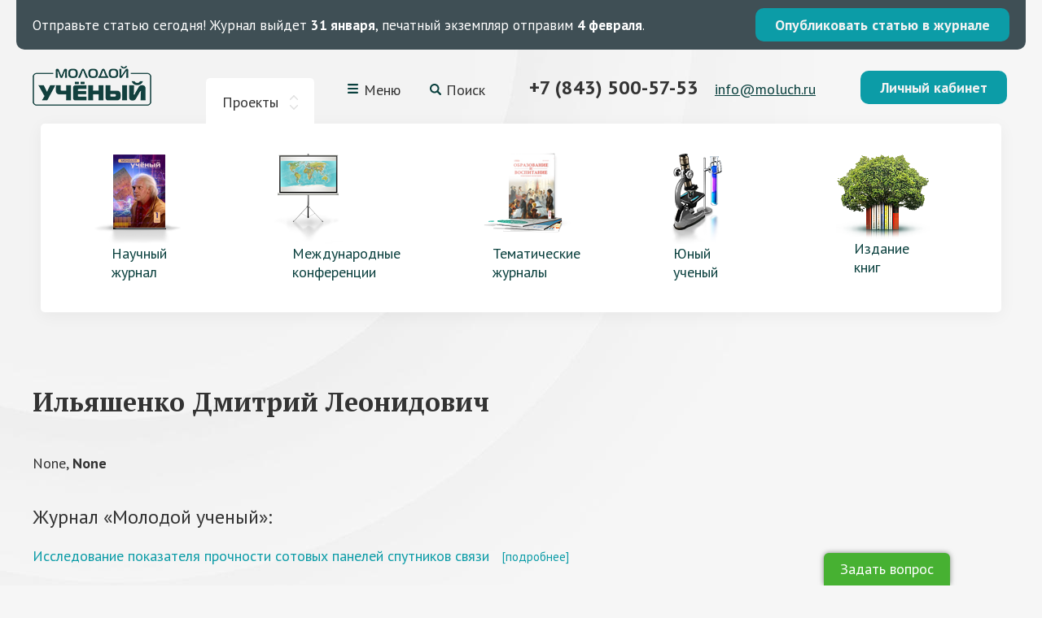

--- FILE ---
content_type: text/html; charset=utf-8
request_url: https://www.google.com/recaptcha/api2/anchor?ar=1&k=6LeAciEUAAAAAKhmNJ6KXCxetkXEoZyQxZKVlWoK&co=aHR0cHM6Ly9tb2x1Y2gucnU6NDQz&hl=en&v=PoyoqOPhxBO7pBk68S4YbpHZ&size=normal&anchor-ms=20000&execute-ms=30000&cb=ifrkakwvb4ke
body_size: 49516
content:
<!DOCTYPE HTML><html dir="ltr" lang="en"><head><meta http-equiv="Content-Type" content="text/html; charset=UTF-8">
<meta http-equiv="X-UA-Compatible" content="IE=edge">
<title>reCAPTCHA</title>
<style type="text/css">
/* cyrillic-ext */
@font-face {
  font-family: 'Roboto';
  font-style: normal;
  font-weight: 400;
  font-stretch: 100%;
  src: url(//fonts.gstatic.com/s/roboto/v48/KFO7CnqEu92Fr1ME7kSn66aGLdTylUAMa3GUBHMdazTgWw.woff2) format('woff2');
  unicode-range: U+0460-052F, U+1C80-1C8A, U+20B4, U+2DE0-2DFF, U+A640-A69F, U+FE2E-FE2F;
}
/* cyrillic */
@font-face {
  font-family: 'Roboto';
  font-style: normal;
  font-weight: 400;
  font-stretch: 100%;
  src: url(//fonts.gstatic.com/s/roboto/v48/KFO7CnqEu92Fr1ME7kSn66aGLdTylUAMa3iUBHMdazTgWw.woff2) format('woff2');
  unicode-range: U+0301, U+0400-045F, U+0490-0491, U+04B0-04B1, U+2116;
}
/* greek-ext */
@font-face {
  font-family: 'Roboto';
  font-style: normal;
  font-weight: 400;
  font-stretch: 100%;
  src: url(//fonts.gstatic.com/s/roboto/v48/KFO7CnqEu92Fr1ME7kSn66aGLdTylUAMa3CUBHMdazTgWw.woff2) format('woff2');
  unicode-range: U+1F00-1FFF;
}
/* greek */
@font-face {
  font-family: 'Roboto';
  font-style: normal;
  font-weight: 400;
  font-stretch: 100%;
  src: url(//fonts.gstatic.com/s/roboto/v48/KFO7CnqEu92Fr1ME7kSn66aGLdTylUAMa3-UBHMdazTgWw.woff2) format('woff2');
  unicode-range: U+0370-0377, U+037A-037F, U+0384-038A, U+038C, U+038E-03A1, U+03A3-03FF;
}
/* math */
@font-face {
  font-family: 'Roboto';
  font-style: normal;
  font-weight: 400;
  font-stretch: 100%;
  src: url(//fonts.gstatic.com/s/roboto/v48/KFO7CnqEu92Fr1ME7kSn66aGLdTylUAMawCUBHMdazTgWw.woff2) format('woff2');
  unicode-range: U+0302-0303, U+0305, U+0307-0308, U+0310, U+0312, U+0315, U+031A, U+0326-0327, U+032C, U+032F-0330, U+0332-0333, U+0338, U+033A, U+0346, U+034D, U+0391-03A1, U+03A3-03A9, U+03B1-03C9, U+03D1, U+03D5-03D6, U+03F0-03F1, U+03F4-03F5, U+2016-2017, U+2034-2038, U+203C, U+2040, U+2043, U+2047, U+2050, U+2057, U+205F, U+2070-2071, U+2074-208E, U+2090-209C, U+20D0-20DC, U+20E1, U+20E5-20EF, U+2100-2112, U+2114-2115, U+2117-2121, U+2123-214F, U+2190, U+2192, U+2194-21AE, U+21B0-21E5, U+21F1-21F2, U+21F4-2211, U+2213-2214, U+2216-22FF, U+2308-230B, U+2310, U+2319, U+231C-2321, U+2336-237A, U+237C, U+2395, U+239B-23B7, U+23D0, U+23DC-23E1, U+2474-2475, U+25AF, U+25B3, U+25B7, U+25BD, U+25C1, U+25CA, U+25CC, U+25FB, U+266D-266F, U+27C0-27FF, U+2900-2AFF, U+2B0E-2B11, U+2B30-2B4C, U+2BFE, U+3030, U+FF5B, U+FF5D, U+1D400-1D7FF, U+1EE00-1EEFF;
}
/* symbols */
@font-face {
  font-family: 'Roboto';
  font-style: normal;
  font-weight: 400;
  font-stretch: 100%;
  src: url(//fonts.gstatic.com/s/roboto/v48/KFO7CnqEu92Fr1ME7kSn66aGLdTylUAMaxKUBHMdazTgWw.woff2) format('woff2');
  unicode-range: U+0001-000C, U+000E-001F, U+007F-009F, U+20DD-20E0, U+20E2-20E4, U+2150-218F, U+2190, U+2192, U+2194-2199, U+21AF, U+21E6-21F0, U+21F3, U+2218-2219, U+2299, U+22C4-22C6, U+2300-243F, U+2440-244A, U+2460-24FF, U+25A0-27BF, U+2800-28FF, U+2921-2922, U+2981, U+29BF, U+29EB, U+2B00-2BFF, U+4DC0-4DFF, U+FFF9-FFFB, U+10140-1018E, U+10190-1019C, U+101A0, U+101D0-101FD, U+102E0-102FB, U+10E60-10E7E, U+1D2C0-1D2D3, U+1D2E0-1D37F, U+1F000-1F0FF, U+1F100-1F1AD, U+1F1E6-1F1FF, U+1F30D-1F30F, U+1F315, U+1F31C, U+1F31E, U+1F320-1F32C, U+1F336, U+1F378, U+1F37D, U+1F382, U+1F393-1F39F, U+1F3A7-1F3A8, U+1F3AC-1F3AF, U+1F3C2, U+1F3C4-1F3C6, U+1F3CA-1F3CE, U+1F3D4-1F3E0, U+1F3ED, U+1F3F1-1F3F3, U+1F3F5-1F3F7, U+1F408, U+1F415, U+1F41F, U+1F426, U+1F43F, U+1F441-1F442, U+1F444, U+1F446-1F449, U+1F44C-1F44E, U+1F453, U+1F46A, U+1F47D, U+1F4A3, U+1F4B0, U+1F4B3, U+1F4B9, U+1F4BB, U+1F4BF, U+1F4C8-1F4CB, U+1F4D6, U+1F4DA, U+1F4DF, U+1F4E3-1F4E6, U+1F4EA-1F4ED, U+1F4F7, U+1F4F9-1F4FB, U+1F4FD-1F4FE, U+1F503, U+1F507-1F50B, U+1F50D, U+1F512-1F513, U+1F53E-1F54A, U+1F54F-1F5FA, U+1F610, U+1F650-1F67F, U+1F687, U+1F68D, U+1F691, U+1F694, U+1F698, U+1F6AD, U+1F6B2, U+1F6B9-1F6BA, U+1F6BC, U+1F6C6-1F6CF, U+1F6D3-1F6D7, U+1F6E0-1F6EA, U+1F6F0-1F6F3, U+1F6F7-1F6FC, U+1F700-1F7FF, U+1F800-1F80B, U+1F810-1F847, U+1F850-1F859, U+1F860-1F887, U+1F890-1F8AD, U+1F8B0-1F8BB, U+1F8C0-1F8C1, U+1F900-1F90B, U+1F93B, U+1F946, U+1F984, U+1F996, U+1F9E9, U+1FA00-1FA6F, U+1FA70-1FA7C, U+1FA80-1FA89, U+1FA8F-1FAC6, U+1FACE-1FADC, U+1FADF-1FAE9, U+1FAF0-1FAF8, U+1FB00-1FBFF;
}
/* vietnamese */
@font-face {
  font-family: 'Roboto';
  font-style: normal;
  font-weight: 400;
  font-stretch: 100%;
  src: url(//fonts.gstatic.com/s/roboto/v48/KFO7CnqEu92Fr1ME7kSn66aGLdTylUAMa3OUBHMdazTgWw.woff2) format('woff2');
  unicode-range: U+0102-0103, U+0110-0111, U+0128-0129, U+0168-0169, U+01A0-01A1, U+01AF-01B0, U+0300-0301, U+0303-0304, U+0308-0309, U+0323, U+0329, U+1EA0-1EF9, U+20AB;
}
/* latin-ext */
@font-face {
  font-family: 'Roboto';
  font-style: normal;
  font-weight: 400;
  font-stretch: 100%;
  src: url(//fonts.gstatic.com/s/roboto/v48/KFO7CnqEu92Fr1ME7kSn66aGLdTylUAMa3KUBHMdazTgWw.woff2) format('woff2');
  unicode-range: U+0100-02BA, U+02BD-02C5, U+02C7-02CC, U+02CE-02D7, U+02DD-02FF, U+0304, U+0308, U+0329, U+1D00-1DBF, U+1E00-1E9F, U+1EF2-1EFF, U+2020, U+20A0-20AB, U+20AD-20C0, U+2113, U+2C60-2C7F, U+A720-A7FF;
}
/* latin */
@font-face {
  font-family: 'Roboto';
  font-style: normal;
  font-weight: 400;
  font-stretch: 100%;
  src: url(//fonts.gstatic.com/s/roboto/v48/KFO7CnqEu92Fr1ME7kSn66aGLdTylUAMa3yUBHMdazQ.woff2) format('woff2');
  unicode-range: U+0000-00FF, U+0131, U+0152-0153, U+02BB-02BC, U+02C6, U+02DA, U+02DC, U+0304, U+0308, U+0329, U+2000-206F, U+20AC, U+2122, U+2191, U+2193, U+2212, U+2215, U+FEFF, U+FFFD;
}
/* cyrillic-ext */
@font-face {
  font-family: 'Roboto';
  font-style: normal;
  font-weight: 500;
  font-stretch: 100%;
  src: url(//fonts.gstatic.com/s/roboto/v48/KFO7CnqEu92Fr1ME7kSn66aGLdTylUAMa3GUBHMdazTgWw.woff2) format('woff2');
  unicode-range: U+0460-052F, U+1C80-1C8A, U+20B4, U+2DE0-2DFF, U+A640-A69F, U+FE2E-FE2F;
}
/* cyrillic */
@font-face {
  font-family: 'Roboto';
  font-style: normal;
  font-weight: 500;
  font-stretch: 100%;
  src: url(//fonts.gstatic.com/s/roboto/v48/KFO7CnqEu92Fr1ME7kSn66aGLdTylUAMa3iUBHMdazTgWw.woff2) format('woff2');
  unicode-range: U+0301, U+0400-045F, U+0490-0491, U+04B0-04B1, U+2116;
}
/* greek-ext */
@font-face {
  font-family: 'Roboto';
  font-style: normal;
  font-weight: 500;
  font-stretch: 100%;
  src: url(//fonts.gstatic.com/s/roboto/v48/KFO7CnqEu92Fr1ME7kSn66aGLdTylUAMa3CUBHMdazTgWw.woff2) format('woff2');
  unicode-range: U+1F00-1FFF;
}
/* greek */
@font-face {
  font-family: 'Roboto';
  font-style: normal;
  font-weight: 500;
  font-stretch: 100%;
  src: url(//fonts.gstatic.com/s/roboto/v48/KFO7CnqEu92Fr1ME7kSn66aGLdTylUAMa3-UBHMdazTgWw.woff2) format('woff2');
  unicode-range: U+0370-0377, U+037A-037F, U+0384-038A, U+038C, U+038E-03A1, U+03A3-03FF;
}
/* math */
@font-face {
  font-family: 'Roboto';
  font-style: normal;
  font-weight: 500;
  font-stretch: 100%;
  src: url(//fonts.gstatic.com/s/roboto/v48/KFO7CnqEu92Fr1ME7kSn66aGLdTylUAMawCUBHMdazTgWw.woff2) format('woff2');
  unicode-range: U+0302-0303, U+0305, U+0307-0308, U+0310, U+0312, U+0315, U+031A, U+0326-0327, U+032C, U+032F-0330, U+0332-0333, U+0338, U+033A, U+0346, U+034D, U+0391-03A1, U+03A3-03A9, U+03B1-03C9, U+03D1, U+03D5-03D6, U+03F0-03F1, U+03F4-03F5, U+2016-2017, U+2034-2038, U+203C, U+2040, U+2043, U+2047, U+2050, U+2057, U+205F, U+2070-2071, U+2074-208E, U+2090-209C, U+20D0-20DC, U+20E1, U+20E5-20EF, U+2100-2112, U+2114-2115, U+2117-2121, U+2123-214F, U+2190, U+2192, U+2194-21AE, U+21B0-21E5, U+21F1-21F2, U+21F4-2211, U+2213-2214, U+2216-22FF, U+2308-230B, U+2310, U+2319, U+231C-2321, U+2336-237A, U+237C, U+2395, U+239B-23B7, U+23D0, U+23DC-23E1, U+2474-2475, U+25AF, U+25B3, U+25B7, U+25BD, U+25C1, U+25CA, U+25CC, U+25FB, U+266D-266F, U+27C0-27FF, U+2900-2AFF, U+2B0E-2B11, U+2B30-2B4C, U+2BFE, U+3030, U+FF5B, U+FF5D, U+1D400-1D7FF, U+1EE00-1EEFF;
}
/* symbols */
@font-face {
  font-family: 'Roboto';
  font-style: normal;
  font-weight: 500;
  font-stretch: 100%;
  src: url(//fonts.gstatic.com/s/roboto/v48/KFO7CnqEu92Fr1ME7kSn66aGLdTylUAMaxKUBHMdazTgWw.woff2) format('woff2');
  unicode-range: U+0001-000C, U+000E-001F, U+007F-009F, U+20DD-20E0, U+20E2-20E4, U+2150-218F, U+2190, U+2192, U+2194-2199, U+21AF, U+21E6-21F0, U+21F3, U+2218-2219, U+2299, U+22C4-22C6, U+2300-243F, U+2440-244A, U+2460-24FF, U+25A0-27BF, U+2800-28FF, U+2921-2922, U+2981, U+29BF, U+29EB, U+2B00-2BFF, U+4DC0-4DFF, U+FFF9-FFFB, U+10140-1018E, U+10190-1019C, U+101A0, U+101D0-101FD, U+102E0-102FB, U+10E60-10E7E, U+1D2C0-1D2D3, U+1D2E0-1D37F, U+1F000-1F0FF, U+1F100-1F1AD, U+1F1E6-1F1FF, U+1F30D-1F30F, U+1F315, U+1F31C, U+1F31E, U+1F320-1F32C, U+1F336, U+1F378, U+1F37D, U+1F382, U+1F393-1F39F, U+1F3A7-1F3A8, U+1F3AC-1F3AF, U+1F3C2, U+1F3C4-1F3C6, U+1F3CA-1F3CE, U+1F3D4-1F3E0, U+1F3ED, U+1F3F1-1F3F3, U+1F3F5-1F3F7, U+1F408, U+1F415, U+1F41F, U+1F426, U+1F43F, U+1F441-1F442, U+1F444, U+1F446-1F449, U+1F44C-1F44E, U+1F453, U+1F46A, U+1F47D, U+1F4A3, U+1F4B0, U+1F4B3, U+1F4B9, U+1F4BB, U+1F4BF, U+1F4C8-1F4CB, U+1F4D6, U+1F4DA, U+1F4DF, U+1F4E3-1F4E6, U+1F4EA-1F4ED, U+1F4F7, U+1F4F9-1F4FB, U+1F4FD-1F4FE, U+1F503, U+1F507-1F50B, U+1F50D, U+1F512-1F513, U+1F53E-1F54A, U+1F54F-1F5FA, U+1F610, U+1F650-1F67F, U+1F687, U+1F68D, U+1F691, U+1F694, U+1F698, U+1F6AD, U+1F6B2, U+1F6B9-1F6BA, U+1F6BC, U+1F6C6-1F6CF, U+1F6D3-1F6D7, U+1F6E0-1F6EA, U+1F6F0-1F6F3, U+1F6F7-1F6FC, U+1F700-1F7FF, U+1F800-1F80B, U+1F810-1F847, U+1F850-1F859, U+1F860-1F887, U+1F890-1F8AD, U+1F8B0-1F8BB, U+1F8C0-1F8C1, U+1F900-1F90B, U+1F93B, U+1F946, U+1F984, U+1F996, U+1F9E9, U+1FA00-1FA6F, U+1FA70-1FA7C, U+1FA80-1FA89, U+1FA8F-1FAC6, U+1FACE-1FADC, U+1FADF-1FAE9, U+1FAF0-1FAF8, U+1FB00-1FBFF;
}
/* vietnamese */
@font-face {
  font-family: 'Roboto';
  font-style: normal;
  font-weight: 500;
  font-stretch: 100%;
  src: url(//fonts.gstatic.com/s/roboto/v48/KFO7CnqEu92Fr1ME7kSn66aGLdTylUAMa3OUBHMdazTgWw.woff2) format('woff2');
  unicode-range: U+0102-0103, U+0110-0111, U+0128-0129, U+0168-0169, U+01A0-01A1, U+01AF-01B0, U+0300-0301, U+0303-0304, U+0308-0309, U+0323, U+0329, U+1EA0-1EF9, U+20AB;
}
/* latin-ext */
@font-face {
  font-family: 'Roboto';
  font-style: normal;
  font-weight: 500;
  font-stretch: 100%;
  src: url(//fonts.gstatic.com/s/roboto/v48/KFO7CnqEu92Fr1ME7kSn66aGLdTylUAMa3KUBHMdazTgWw.woff2) format('woff2');
  unicode-range: U+0100-02BA, U+02BD-02C5, U+02C7-02CC, U+02CE-02D7, U+02DD-02FF, U+0304, U+0308, U+0329, U+1D00-1DBF, U+1E00-1E9F, U+1EF2-1EFF, U+2020, U+20A0-20AB, U+20AD-20C0, U+2113, U+2C60-2C7F, U+A720-A7FF;
}
/* latin */
@font-face {
  font-family: 'Roboto';
  font-style: normal;
  font-weight: 500;
  font-stretch: 100%;
  src: url(//fonts.gstatic.com/s/roboto/v48/KFO7CnqEu92Fr1ME7kSn66aGLdTylUAMa3yUBHMdazQ.woff2) format('woff2');
  unicode-range: U+0000-00FF, U+0131, U+0152-0153, U+02BB-02BC, U+02C6, U+02DA, U+02DC, U+0304, U+0308, U+0329, U+2000-206F, U+20AC, U+2122, U+2191, U+2193, U+2212, U+2215, U+FEFF, U+FFFD;
}
/* cyrillic-ext */
@font-face {
  font-family: 'Roboto';
  font-style: normal;
  font-weight: 900;
  font-stretch: 100%;
  src: url(//fonts.gstatic.com/s/roboto/v48/KFO7CnqEu92Fr1ME7kSn66aGLdTylUAMa3GUBHMdazTgWw.woff2) format('woff2');
  unicode-range: U+0460-052F, U+1C80-1C8A, U+20B4, U+2DE0-2DFF, U+A640-A69F, U+FE2E-FE2F;
}
/* cyrillic */
@font-face {
  font-family: 'Roboto';
  font-style: normal;
  font-weight: 900;
  font-stretch: 100%;
  src: url(//fonts.gstatic.com/s/roboto/v48/KFO7CnqEu92Fr1ME7kSn66aGLdTylUAMa3iUBHMdazTgWw.woff2) format('woff2');
  unicode-range: U+0301, U+0400-045F, U+0490-0491, U+04B0-04B1, U+2116;
}
/* greek-ext */
@font-face {
  font-family: 'Roboto';
  font-style: normal;
  font-weight: 900;
  font-stretch: 100%;
  src: url(//fonts.gstatic.com/s/roboto/v48/KFO7CnqEu92Fr1ME7kSn66aGLdTylUAMa3CUBHMdazTgWw.woff2) format('woff2');
  unicode-range: U+1F00-1FFF;
}
/* greek */
@font-face {
  font-family: 'Roboto';
  font-style: normal;
  font-weight: 900;
  font-stretch: 100%;
  src: url(//fonts.gstatic.com/s/roboto/v48/KFO7CnqEu92Fr1ME7kSn66aGLdTylUAMa3-UBHMdazTgWw.woff2) format('woff2');
  unicode-range: U+0370-0377, U+037A-037F, U+0384-038A, U+038C, U+038E-03A1, U+03A3-03FF;
}
/* math */
@font-face {
  font-family: 'Roboto';
  font-style: normal;
  font-weight: 900;
  font-stretch: 100%;
  src: url(//fonts.gstatic.com/s/roboto/v48/KFO7CnqEu92Fr1ME7kSn66aGLdTylUAMawCUBHMdazTgWw.woff2) format('woff2');
  unicode-range: U+0302-0303, U+0305, U+0307-0308, U+0310, U+0312, U+0315, U+031A, U+0326-0327, U+032C, U+032F-0330, U+0332-0333, U+0338, U+033A, U+0346, U+034D, U+0391-03A1, U+03A3-03A9, U+03B1-03C9, U+03D1, U+03D5-03D6, U+03F0-03F1, U+03F4-03F5, U+2016-2017, U+2034-2038, U+203C, U+2040, U+2043, U+2047, U+2050, U+2057, U+205F, U+2070-2071, U+2074-208E, U+2090-209C, U+20D0-20DC, U+20E1, U+20E5-20EF, U+2100-2112, U+2114-2115, U+2117-2121, U+2123-214F, U+2190, U+2192, U+2194-21AE, U+21B0-21E5, U+21F1-21F2, U+21F4-2211, U+2213-2214, U+2216-22FF, U+2308-230B, U+2310, U+2319, U+231C-2321, U+2336-237A, U+237C, U+2395, U+239B-23B7, U+23D0, U+23DC-23E1, U+2474-2475, U+25AF, U+25B3, U+25B7, U+25BD, U+25C1, U+25CA, U+25CC, U+25FB, U+266D-266F, U+27C0-27FF, U+2900-2AFF, U+2B0E-2B11, U+2B30-2B4C, U+2BFE, U+3030, U+FF5B, U+FF5D, U+1D400-1D7FF, U+1EE00-1EEFF;
}
/* symbols */
@font-face {
  font-family: 'Roboto';
  font-style: normal;
  font-weight: 900;
  font-stretch: 100%;
  src: url(//fonts.gstatic.com/s/roboto/v48/KFO7CnqEu92Fr1ME7kSn66aGLdTylUAMaxKUBHMdazTgWw.woff2) format('woff2');
  unicode-range: U+0001-000C, U+000E-001F, U+007F-009F, U+20DD-20E0, U+20E2-20E4, U+2150-218F, U+2190, U+2192, U+2194-2199, U+21AF, U+21E6-21F0, U+21F3, U+2218-2219, U+2299, U+22C4-22C6, U+2300-243F, U+2440-244A, U+2460-24FF, U+25A0-27BF, U+2800-28FF, U+2921-2922, U+2981, U+29BF, U+29EB, U+2B00-2BFF, U+4DC0-4DFF, U+FFF9-FFFB, U+10140-1018E, U+10190-1019C, U+101A0, U+101D0-101FD, U+102E0-102FB, U+10E60-10E7E, U+1D2C0-1D2D3, U+1D2E0-1D37F, U+1F000-1F0FF, U+1F100-1F1AD, U+1F1E6-1F1FF, U+1F30D-1F30F, U+1F315, U+1F31C, U+1F31E, U+1F320-1F32C, U+1F336, U+1F378, U+1F37D, U+1F382, U+1F393-1F39F, U+1F3A7-1F3A8, U+1F3AC-1F3AF, U+1F3C2, U+1F3C4-1F3C6, U+1F3CA-1F3CE, U+1F3D4-1F3E0, U+1F3ED, U+1F3F1-1F3F3, U+1F3F5-1F3F7, U+1F408, U+1F415, U+1F41F, U+1F426, U+1F43F, U+1F441-1F442, U+1F444, U+1F446-1F449, U+1F44C-1F44E, U+1F453, U+1F46A, U+1F47D, U+1F4A3, U+1F4B0, U+1F4B3, U+1F4B9, U+1F4BB, U+1F4BF, U+1F4C8-1F4CB, U+1F4D6, U+1F4DA, U+1F4DF, U+1F4E3-1F4E6, U+1F4EA-1F4ED, U+1F4F7, U+1F4F9-1F4FB, U+1F4FD-1F4FE, U+1F503, U+1F507-1F50B, U+1F50D, U+1F512-1F513, U+1F53E-1F54A, U+1F54F-1F5FA, U+1F610, U+1F650-1F67F, U+1F687, U+1F68D, U+1F691, U+1F694, U+1F698, U+1F6AD, U+1F6B2, U+1F6B9-1F6BA, U+1F6BC, U+1F6C6-1F6CF, U+1F6D3-1F6D7, U+1F6E0-1F6EA, U+1F6F0-1F6F3, U+1F6F7-1F6FC, U+1F700-1F7FF, U+1F800-1F80B, U+1F810-1F847, U+1F850-1F859, U+1F860-1F887, U+1F890-1F8AD, U+1F8B0-1F8BB, U+1F8C0-1F8C1, U+1F900-1F90B, U+1F93B, U+1F946, U+1F984, U+1F996, U+1F9E9, U+1FA00-1FA6F, U+1FA70-1FA7C, U+1FA80-1FA89, U+1FA8F-1FAC6, U+1FACE-1FADC, U+1FADF-1FAE9, U+1FAF0-1FAF8, U+1FB00-1FBFF;
}
/* vietnamese */
@font-face {
  font-family: 'Roboto';
  font-style: normal;
  font-weight: 900;
  font-stretch: 100%;
  src: url(//fonts.gstatic.com/s/roboto/v48/KFO7CnqEu92Fr1ME7kSn66aGLdTylUAMa3OUBHMdazTgWw.woff2) format('woff2');
  unicode-range: U+0102-0103, U+0110-0111, U+0128-0129, U+0168-0169, U+01A0-01A1, U+01AF-01B0, U+0300-0301, U+0303-0304, U+0308-0309, U+0323, U+0329, U+1EA0-1EF9, U+20AB;
}
/* latin-ext */
@font-face {
  font-family: 'Roboto';
  font-style: normal;
  font-weight: 900;
  font-stretch: 100%;
  src: url(//fonts.gstatic.com/s/roboto/v48/KFO7CnqEu92Fr1ME7kSn66aGLdTylUAMa3KUBHMdazTgWw.woff2) format('woff2');
  unicode-range: U+0100-02BA, U+02BD-02C5, U+02C7-02CC, U+02CE-02D7, U+02DD-02FF, U+0304, U+0308, U+0329, U+1D00-1DBF, U+1E00-1E9F, U+1EF2-1EFF, U+2020, U+20A0-20AB, U+20AD-20C0, U+2113, U+2C60-2C7F, U+A720-A7FF;
}
/* latin */
@font-face {
  font-family: 'Roboto';
  font-style: normal;
  font-weight: 900;
  font-stretch: 100%;
  src: url(//fonts.gstatic.com/s/roboto/v48/KFO7CnqEu92Fr1ME7kSn66aGLdTylUAMa3yUBHMdazQ.woff2) format('woff2');
  unicode-range: U+0000-00FF, U+0131, U+0152-0153, U+02BB-02BC, U+02C6, U+02DA, U+02DC, U+0304, U+0308, U+0329, U+2000-206F, U+20AC, U+2122, U+2191, U+2193, U+2212, U+2215, U+FEFF, U+FFFD;
}

</style>
<link rel="stylesheet" type="text/css" href="https://www.gstatic.com/recaptcha/releases/PoyoqOPhxBO7pBk68S4YbpHZ/styles__ltr.css">
<script nonce="bxPhCXnfs6ZeQhdi0Iw-Xg" type="text/javascript">window['__recaptcha_api'] = 'https://www.google.com/recaptcha/api2/';</script>
<script type="text/javascript" src="https://www.gstatic.com/recaptcha/releases/PoyoqOPhxBO7pBk68S4YbpHZ/recaptcha__en.js" nonce="bxPhCXnfs6ZeQhdi0Iw-Xg">
      
    </script></head>
<body><div id="rc-anchor-alert" class="rc-anchor-alert"></div>
<input type="hidden" id="recaptcha-token" value="[base64]">
<script type="text/javascript" nonce="bxPhCXnfs6ZeQhdi0Iw-Xg">
      recaptcha.anchor.Main.init("[\x22ainput\x22,[\x22bgdata\x22,\x22\x22,\[base64]/[base64]/UltIKytdPWE6KGE8MjA0OD9SW0grK109YT4+NnwxOTI6KChhJjY0NTEyKT09NTUyOTYmJnErMTxoLmxlbmd0aCYmKGguY2hhckNvZGVBdChxKzEpJjY0NTEyKT09NTYzMjA/[base64]/MjU1OlI/[base64]/[base64]/[base64]/[base64]/[base64]/[base64]/[base64]/[base64]/[base64]/[base64]\x22,\[base64]\x22,\[base64]/Ch8KjVMKRw7nCkcK7KcK6wprCh8OSQMOYU8Kyw4jDkMONwp0iw5cewq/Dpn0BwqjCnQTDpMKvwqJYw7bCvMOSXXnCssOxGSvDvWvCq8K4LDPCgMOVw6/DrlQRwqZvw7FmMsK1AGl/fiUrw41jwrPDkQU/[base64]/w7tbw5pKOBITw4zDiMKzS8OAXMK7wrhpwrnDnWHDksKuGDbDpwzCpcOUw6VhBDrDg0NIwqQRw6UUJFzDosOWw6J/InvCtMK/QAjDtlwYwp3CqiLCp3/DtAsowp/DgwvDrDltEGhJw5zCjC/CpsK5aQNgUsOVDWPCjcO/w6XDjjbCncKmeXlPw6J7wrNLXRHCnjHDncOvw747w6bCrzvDgAhAwpfDgwl6BHgwwqM/worDoMOOw7k2w5d+ccOMekcyPQJhUmnCu8Kkw6oPwoIAw6TDhsOnCcKAb8KeJGXCu2HDisOlfw0fA3xew4NuBW7Dn8K2Q8K/[base64]/Cu3DDhMOXwqRaBcKvA1zCtCfDicORw5jDmsKmdyfCh8KzFT3CrkEJRMOAwpXDs8KRw5opA1dbZWfCtsKMw4MoQsOzPXnDtsKrV1LCscO5w51mVsKJEcKGY8KOG8KBwrRPwrTCqh4LwpxBw6vDkTFEwrzCvkEdwrrDol5qFsOfwpV6w6HDnm7Cpl8fwofCicO/[base64]/DpMK8wrnClgUFeVPCnsOfacKNw6RMwpjDt3hxJMOiCsKpTmbCqHcvEUzDj1XDhMOTwr4necOuBcKawoVSL8K0F8OVw7/[base64]/DksKcw79KOnjClz3Ct8OHHsKFwoXDukwUEsKBwpXDgsKFNjcOwrPCtcOKZsKWwrPDnz7ClWM1VcKlwr3DjcOvY8KBwpRVw58KDnTCtcO3BhJ6ei/[base64]/wojDtsK4SXNZw7HCn8K6w7hPKMO9wqHCnV7CgMKcwr9Pw5XDosK7w7DCmcO9w7XCg8Opw6d4wo/CrsOPcjthT8KDw6TDucOSw71WZAU9w7hgfE3DpwzDr8OXw4nDscK+W8K5fDvDoXELwrp8w61AwqnCphbDjsOXSx7DqWbDoMKWwozDiDPDpH7CgsO3wolVMCPClGMewqdsw4lWw6NEEsOrBytEw5/[base64]/[base64]/[base64]/KzVLw4pmBcKvfjHDtsOZwqXCg1lFYsKMezc9wqIbw53CocO0IcKWVsO1w4x6wp7Ck8KAw7XDqCIoXsOmw7lCwoHDqwIhwofDlGHDqcK/woVnwprDsQXCrGZ9w4MpEsOywqHDkn3DlsKOw6nDr8OZw5o7M8OswrEePsK9aMKJRsOUwqLDqDRdw65Lbh8qB30qdSvCmcKVNh7DhMOYT8OFw5/DmDDDusK2chEAQ8OIGiZTZ8OYK3HDsiUCd8KRw53CtMOxHFXDsXnDlMOAwpjCpcKHQMKxw4TChhzCssKDw41JwpomMQrDhhc1wpVhwoluHF80wpTCqMKqBsOHVVLDqhUswobDjcOSw5/DpRxdw6nDjcKhfcKRdCdtQTHDmlEBTcKuwofDv24+FB5iVyXCsknDujAvwrAQF3HCvHzDi31ZJsOEw5HCmGPDuMOMWzBmw4NmOUd1w6fDmcOCw5w5woEpw7dGwr7Dnz4/[base64]/DkcOCwqfDtsOOfMKCw6TDjcKjwqF+bcKdBMO4w4sKwrRwwoh+wpN7wqvDgsOIw5HDj2twXcKtA8KKw5hSwqDCjcKSw7gnUgdlw4LDuRsuXAXDn1UUNMObw64ZwoLDmjFbwprCuHTDocOTwpPDgsO/w5DCuMKGwqdKRMKuKiDCqcO/KsK5YsKnwq8Ew4nCg38jwqnCkStxw5vDgnx9egbDs0nCtcKJwr3DqMO0w6hKOQdrw4fCpMKTZcK5w5hpw73CnsK1w6LDr8KPG8Oiw6zCuno5w5skbwwZw4oXW8OacxN/w58zwofCnmQTw7rCqsOOOz4gRSfCiS/CscO5w5fCk8KLwpZJAG5qwqjDpTvCrcKjdUdmwq/CtMKxw50fAX0ew53DjH7CrcKjwpUzasKDRsKdwpjDpSnDtMKewokDwp83PcKtw6M4a8OKw4LDtcKiw5DChFTDh8OBwrRwwo0XwpgrY8KZw5hRwoDClDpaOEfDmsOGw4h4eBocw5nDuxnCmsKgw5ELw77DqRXDnwVxQEzDmVbDuG0pPB7Dsy/ClsOBwp3Cg8KJw7o7RsOnB8Oyw43DlRXCgmvCnB/Drj3Dp1/[base64]/CqjPDrsOKw57DoMKmwrgpXsO8wqItLMOaw6zDvMK2woYHRsOjwqx9wo3CuzXDoMK1w6FIFcKKUFRBwpPCrMKOA8KFYHUvUsOGw5Z9UsK/fsK7w64JJ2EdbcOgOcKQwpB7SsO8WcO1w6kLw7DDti/DnsKZw7zCjkLDtsODS2XCj8K5VsKEJsOjw6zDrAd0GcKawpTDh8OcJMOswrkDw4bClhgBw4QyR8KHwqLCpMOcQsOlRETCkVARcBxJQTrDmzfCiMKvQwocwrjCi3l/wqXDisKTw7bCucODP07CuQ/DlADDqVxnO8OBCQMhwq/ClMONDMOcAEMlYcKYw5Q+w6vDrsOFUMKOeV/DghPChMKLNMO4GMODw5kMwqLCpTAmTMK3w4c/[base64]/DonnCsHkNF8OZRknDisKuCnLCrcKkGcOow5dfIGvCgRhcejjDnkR0wot8wrvDgnAqw6AbIcO1fno8OcOnw4AUwpR0WwtoIMO8w5MpaMK4f8KDVcOKej/ClsO/w6lcw5zDusOaw4nDi8OhVXDDu8OodcO1AMKGXmbDtAjCr8O6woLCuMOrwphUwqHDvsOEw6TCvcO7fl1mCsKGwqREw5fDnFF0Y2zDsEwUTMOzw6TDs8O+w7AtWcOaGsKDdMOcw4zCugVCDcOmw5TDrn/DsMONXAR0wqLDszIhAcKoUmPCqcKhw6s1woIbwrnDl0JLw6bCo8Kxw5jDr2hxwrPDhcOfAn97wofCu8OJdcKbwpZ1XE5gw78vwpTDiXkqwrrCnDF9VCDDuQfDmz/DncKhBMO0woUQVT3ClzPDrQTCijHDqlkewoxFwrhXw7HDniXCkBvCu8OmbVbCnG3Du8KYCsKYfCNnEkbDpyw+wpfCnMKyw6DCnMOOw6DDtyXCoGDDkFbDoWDDjMKodMOBwotswp5AcjB1wq/DlVFJwrYEPHRaw7BEA8KSMgrCrlBKwoAcQMKxbcKKwrcHw4fDg8OQfcO5dMOzXlwWw4/CksKYZlpcRsKVwqEqw7nCuy3DpXfDicKcwpU1ZRkRV3M3wohDw5cnw6gVw5R5G1ohAUDCrAMYwqRtwo5uw7jCsMOow6rDo3fCqsKwDB/Cnx3Ds8KowqlXwqM5RwLCpsK6JwxialFhDGDCn0Now7DClcOaP8O6csK7RQYOw4Uhwq/[base64]/wprDq8O3wobCrRdjecKlbgXDhcOhwowNw6LDicOVPsKfOQjDng/CuFdtw7vCgcK8w75MFlIkJcOaB1PCrcOfw7jDuWZZRMOvVj7Dtixdw63CsMKabTrCvmoGw4rCvCHDhwh1cxfDlAwuHRkWP8KSw43DvGjDjcOUdGcCwqhBwrjCu20uI8KZMjzCoXZHw5PCtAoDZ8OYwoLDgixVLRDCvcKaDwQKfAXCpUlQwrxNw400ZVNrw648KcO/csK9ZykcCFBew43DucKzUmjDpj8JY3fDvkdzHMK7NcK/wpM3cX1Gw6gtw6zCnCDCisKmwq9cSFvDm8KYUizCqzsKw6MtHCBgJw5/wpTCmMOCw7nCm8OJwrnDkX/Dh34RRsKnwoRzeMOMKWfCpjh4wovDpsK5wr3DsMO2w4PDtSrCqyHDtsO7wpsyw7zCqcO0VWxzbsKFw4jDlXPDjRrCuS/CrcKqEThOXmFERFNow5cjw6h1wq/[base64]/fCkVa8Kxw5Q0Ylh/d0nDo8Ogw4U0w6DDgFfDgSYUWXtiwppgwpLDtsKvwp9uw5LCqE7CrcO3CMOBw5/DvsOJdQzDlxXDuMOqwpgnTisfw6QOwo90w5PCu2vDqyEFDMOyUSJ8woXCgS/CnsOLN8KFCcO0PMKSwoXCisKNw646TDFfwpTCt8Olw7rDksKgwrcfYsKMC8OUw7BgwqPDon7Cv8K+w7zCjkbDnVlJaSrCqcKTw4gFw4/[base64]/DqsKrT0rCtsKQUcKfFQPDvifCkMOkwrzCr8K7CDxbw6lDwo9VJHNkF8O4HMKxwqvCiMOaMErDk8OKwpE1wrI3w651w4LCr8KdQsO7w57DjUnDumzCs8KOJcO9YBQLwrPDscKjwqDDlklew6PDu8K8w6I0T8KyQcO0JcO/UgxyF8Oaw4bClmUpbsOedmo0XhfCsGvDt8KvPnhFw5vDjkI+woReMAvDvQI3w4rCvCbCgAsnO1MRw4HDol0nWcKwwrJXwrbDnT5Yw4HCjQotc8OVWMOMRMOgCsKAcWrDh3Jxw73DgGfDhBVVGMK0w7s3w4/[base64]/DuMObw7XDnlw4BcOCcSDCrTA7w5PDr1B1wqI/JnjCmz3CpFjCn8ONQ8OuA8OpXsOaT0dGAFhow6giQcOAw63Dv1xzw6Ygw7XDssKqSMKjw5ZZw53DlTDCiBwYVBnDl1vDtjgVw7k5w7FSSTjCmMK4w5nDk8KMw5VSw6bDs8Ohw6RAwoQNTMO5DMO7FMKjSMOjw5PCu8OUw7fDhcKJZm5jKydYwrbDqMKSJ3/Cp25VIsOUOsKow7zCjMKCPsOYW8OzwqrDocOawo3Dt8OuPWBzw6lSwqo/KcOMQcOERMOJwoJoBcKvRWvCsk7CmsKMwpQTXlbCmxbDk8K0WMOHbcOWGMOEw499BMOwMyAjGDLDhEDCgcKaw4t0TVPDmDc0dCxgDjMTBMK9wr3CocOqDcOxU1RuTUvChMK2YMOIA8KawrEAWsO8wq85G8K5w4Y8GC00HEovT2QDaMOxaV/CtmfCjVAKwrJTwrLCssOrKHBuwoZmaMKZwpzCocKgw7DCtMOzw7/Dn8O1I8Kuw7owwqPCqRfDoMOad8KLRsOtYV3DkXViwqYLdMOow7LCumF/[base64]/Dk8OhE3lJJz7DiFjDnMOYw4wQwrrDm8KQwo4Dw6AXw6TClgLDr8OecFvCgAPDqmgLwpXDs8Kew6J6QMKDw5LCi3EWw6bCnsKmwpwVw7vCjFt3FcOvQHvDssOLasKIwqF8w4FuBX3DncOZfxvCokVEwoRvSsOnwovDlg/[base64]/DnXheEMKew5zCl8O+S8OIwobCiHTDq8O0wro2wqLDjxHDp8Oyw6d5wrM+wqHDhMKCHcKJw7pywqrDlVjCtB9nw4LDgg3CpjDCvsOcD8OHY8OzHENSwqJLwo82wr/DmjRrbSUcwq1SAsK3BUQswr3ClWwDEBXCiMOoYcObwoxZw7rCqcKxcsORw6DDm8KabwPDosORU8Oyw7/CrWpAwr5pw4nDjMKyO1Ijwq/CvhkSwp/CmmzCi2Z6QHrCjsORw6nDqhYOw4/DiMKrd18Bw6PCsTcwwrPCowgNw7/CmsOSaMKfw4tVw7MGQcKpORTDscKCH8OxagzDkn5PLV13I1jDtUhkL23DlsOfK3waw5xnwpsvAl0cRMOvwrjCgGDChcOlWifDvMKbBldLwo1qwp50DcKXYsO4wpA9wqPDqsOGw5ABw7t5wpNoRn7DqVfDpcKCAmMqwqPCiD7Dn8OAwqwxc8OJw5bCjCIYdsOEfF/CsMKFDsO1w6IowqR/w416wp4dN8OuHAQHwrQ3w5jDr8OfF0R2w4XDo1tHEsOiwofDl8OXwq0mU1XDmcKZDsOoQDXDrnfCiE/Cs8KFTmnDqijCvBLDucKAwovDjnI0D3gQQi9BWMKhfMKWw7DDsnnCnmksw5vCsUd8J37DvT/DksKPwqTDhTIHSsOgwrAtw7hswrvDkMK/[base64]/CiWJtwpDDv8OmWl8wTcOSw5bDpVvCo3NcwqLDqzB2XsKwXlHDmHPDjcKscMOfeDHDk8OGX8KlE8Kfw4XDpBw/JCjDk2NqwqhZwrjCsMOWTMKSSsOOD8OQw6zCiMOmwppkw4gMw7/[base64]/[base64]/DrsOucTLDusKbwocZUcOlw7Uxwq/CtRTCrcOBYiZrBTU5YcKtR2AAw4zDkDzDqCjDn3DChMKUwpjCmi1wDiQTwqvCkX9TwqlXw7kiIMOnWyrDm8K2WcOkwpEJXMOZw6HDncKKUhrDicKMwoVJwqHCuMO8Uy4SJ8KGwpXDjMK/[base64]/DucOmw4kFwoPDi8OCZFNpSsOcNQjCqTPDqsKPfB1IEnXDnMKiH0woZAEjwqAuw5vDrmbDiMOiC8KjQ0/Cr8KaaDXDkMObMhZtworCtHLDv8Kew4bDisKQw5EFw5bDpMKMJVrDggvCjXImwqkMwrLCpiRAw6HCjBXClD9+wpHCizovIsOKw7HCkSbDhQplwqQZw7vCt8Kaw5BxGHlKDcKcLsKDecOxwpNYw6nCkMKSw5M0JAABM8KhChQnCWJ2wrjDmjHDsB91aRIaw4/[base64]/[base64]/WMOZC0DDisK+w4FUwp3CusOnF8OWwojCpXwDwpXCmcOpw4FJeBdnwqTDmsK4dAJDGnPCjMOCwo3DvhV+LsOvwpDDpsOowpbCisKINSDDn3bDrcORNMOOw7x8XWAISUrDjmpxw6DDlVl0YsORw4/[base64]/[base64]/CgcK+ehs2QcKDcsO+ScOHOUxyw7/Dl2YywowcQgzDjMK7wqs6A1JAw5c+wprCg8KoOsKTAS4xI2LCnMKAFcOGbcOYaVY6A0LDjcK2TMOzw7zDsjPCkF93YzDDlg8TJ1Bvw5DDuxXDoDPDlAbCq8OMwpTDiMOqNsOiAcOFwoZMb3xBYMKyw4vCr8KSaMOwKHVqCsKMw4Ycw5zCsT9cwpvCqMKzwoQfw6h4w7/CvQDDum7DgXTCo8OmQ8KnfjR0w5LDhV7DkkosDxzDnwfCu8Ogw73CscKGRzlkwpLDoMOqdhbCscOVw495w6l6ZcKLJ8OyH8KIwoQNWsO6wqwrw4bDvFQLPzVpDsOSw4pFM8OfXjklEFklScKkfMO+wq8Fw4QmwpcKRMO9K8KGZ8OOVU/CigZrw7EXw7rCnMKSYRRwasKPwq0zJ3nCt3TCggjDsz9kczDDrxcPZsOhMsKtfAjCgMOmwqfDgWXDo8Kowqc5bGQLwpcsw4/CvXBtw6PDnEUpT2fDqsKBAWdfwoNEw6Qww43CmFFkw6rDicO6PgQBQCxiwqRfw4vDuytua8O+Vn0xwqfDpcOgZcO5An7CrcOTDsK/wqPDiMOhTQNSeAg2w5jCok4bwpLDtsKswpTCm8O7NRnDvF1ZXXYlw63DlMKIcS9NwrnCvsKMAGEdesKKPxdEwqUqwqtILMO1w61swrLCsCbCn8ONH8OgIHgOJ20qIMOrw55XZcK4wqcewrMAflgXwqfCsXZEwrbCtF7CucKaMMKbwrlXf8K4MsOXQcK7wobChW5Hwq/[base64]/Dv8O9IMOUEnZ+wqZNw6sXT1c6wr9kw7TCvkU1w6t0V8Ogwr7Dh8Ocwr5zQ8ONbxZnwqx2asOYw5PClBnDmEd+EVgaw6cVwp/[base64]/[base64]/[base64]/Ct3zCrsKIeDEgelPDnmV0NcKLK0FJGcK2FsK1SHoJAhJabsK1w7QEw4xxwqHDocKSIsKXwrcewpnDqHUhwqZwe8Kgw70wbWJuw7ZTWcK7w6BzDcOUwqPDrcOXwqAjwq1vw51jbmUaFMOcwqs2P8K2wpHDu8Kmw7lRO8K5PhULwq5kacKRw4zDhh0EwpDDqFwtwoAlwp/DqcO2wpzCsMKqw7PDrFVqwqDChGAyJgrCgcK1w4UQDVp4L1XCkQ/ClkdTwqtkwprDv3N+wprCgBXDliPCl8KwTATDtWrDoSY/aDvCn8KxYmBhw5PDn0rDrjvDullpw7bDmsO0woHDkD5bw602QcOuDMOvw4PCoMOSVMOiZ8O0wpfDpsKVc8O/LcOoIcOvwr3CqsK+w68vw5TDkw8/w6pgwoUXw4JhwoDDojfDpAPDrsOzwrXCgWcSwq7DqMONZW99wpPDmGrClSHDrGbDtzN/wo4Kwqs+w5Y2NAJYH1pSf8OyIsO7wooNw6XCj2NsDhl/w5zCqMOQDcODHGEIwrzDr8K/w7/Dh8OVwqt1w6XCgsO1N8Onw7/[base64]/c8K5ScKxwqnDhcORUMOweBRMGjk8wr3CoUrCrcO2wq3DscOZWsK9LyjCkR11wpbDoMOZwo/[base64]/DrcKYKMOlwrjDlCJkwojCvsOsYsKGR8OZwoDDond0HibCjhjCtS1kwrs2w5fCusKIKcKOZcODwoZEOHVIwq/[base64]/[base64]/CpgXCuFjDiDPDgsKtA0XDvTnCsA7DtUN7wphewrRFwpTDvjwfwoPCn3VWw7bDvjbChkfCnBLDl8Kcw5oGw6DDh8KhLz/CjV/Dnh9DLHjDl8OfwrLCpsOTGMKGwqkmwpnDhh4Uw5LCtD1zXcKRw5vCpMK7H8KGwr4fwofDjMOPS8KAwq/CjBLCgMONHShDWg92wp3DtxPCtMOtwptYw6nCosKZwpHCgcKnw6MbLAEUwrIAw6FAFgtSY8KNLUzCvwxZTsO/wqkWw65dwobCuAjCkMKdPVvDhsKGwr9iw645AMO1wr/DolNbMMK/woNobX/Clih3w6TDuD7CksKzBsKOVsOeGcOcw7Mvwo3Co8OoH8OewpXCkMOGVH4uwpINwovDvMOyZMOcwqRhwovDu8KNwpYjRm/CicKEY8OXIsOwaDxaw7VpKVY6wrDDgcKqwqh/TsKlAcOUM8Kawr/Do1TCoT1zwoLDmcOzw5bDlBTCgWgaw7IpR1XCmCxsGcOmw5ZKw63DgsKeeitGBcOEK8OIwr/DtsKFw6TCgcObKCbDn8OvRcK/w6vDtSHCvcKuBXpTwoAPwqrDoMKhw6IfMMK/[base64]/DnsKaOGokw7dkw5RFdcKaTyLDl8K9WA3CtcOwLUzDhETDhMOqW8OiQFEZwo/CkUQyw5YhwoMEwq3ClDfDhsKWMsKQw4cYVg1MLcKUVcO2OVTCpyRBwrc+Zj9Pw5nCrMKYQlHCp3TCl8KRGWrDpsOCNSVwHcOBw6TCjmRDwobDn8KLw5vCvVIPW8KsRzsZNiEnw7oJQwBGRsKGwp1IM1pLfm3DgcKJw5/ChsKgw6VUWzAtwpXCngbCkhXDocO/w7I7GsOZHGhRw6FfOMKRwqQqHsO8w7E+wrXDr3DDgsOdHcOwesK1OMKSVcKzWsKlwpkQAgrDpinCsx4xw4VtwqYqfnEiC8OdNMOAGsOPesOMUsOLwo/CsWjCpcKswpEYU8OqGsKTwpA+OsOLGcOUwrPDnEBKwpMkEiDDv8OSP8KLHcOtwrVBw7jChsO7MzYbe8K+B8KUYsKCBl5hFsK9w4TCmB3DrMOEwrNwP8KcYUUVacOIwovCscOoTMO3w4gfDsOFw58DZhHDvU/DlcKiwpFuXsK3w64LFhx9woA8AcO8M8Opwq4/OcKsPxIFwonCr8Kkwqlrw6rDo8K5HWvCn1HCt2U9YcKQw4EPwobCtXUUUmEtF0M+w4coOEV0C8O4PFsyEnrClsKdDcKJwoLDsMKMw5DDjC0JLsKEwr7CgBdiH8Oxw4JAOVbClVdcTxwvw7zDlcOywoHChU/Dsh1AIsKBR2MbwozCsWxlwrTCpw3Cr3V2wo/CryNNLDvDuj5jwqLDj3/Dj8KlwoJ/ccKVwosaOgLDuzDDjWlDMcKcw7Eze8OVJg8aEGFkAQbCgjF0fsOXTsOxwrM2dUwgwrRhwpXCp0kHEcKRe8O3dxvDqDxWXcORw47DhcO6GcO9w69Sw5rDhSISHXU6AMOXOn/CvsOqw4gcZ8O+wr5sO3k+woLCrsOBworDisKrLcKFw4EvUcKmwqLDrxbCpsKjNsKtw4ALw4nCljk5STLCiMKXNGBjA8OgMycIODLDvwvDhcOGw5PDpygPPTEZPSbCnMOhb8Krahgewr0pEsOhw5lvJsOkNMKqwrJTHV9dwqXDmMOkZmDDrMOcw7FZw4/[base64]/b8K/YCRswpbDoljChiBsSsOISMKxbX/CvVXDlsOFw6vCjcO5w7wCflzCmD9Qwp56ejonIMKOTm9gElPCuD9NRUhUbHtgfmIDKC/DmTcnfMK3w4p6w6jCo8OxNMOww5gTw6BaV3LCksKbwrtmGAPCkC5vwr3DgcKkEsOawqR/C8ONwrXDjcOuwrnDsWfCm8OCw6R5bTfDpMKwdsKGJ8KdYwYWK0BVWBXDvsKvw5LCphDCtsKMwrpjBMOCwpFaDsKmXsOAA8OMI1TDgxHDrcKqNDfDisK0QXE3UsKkHhdGa8OlHzvDg8KBw4oew7bClsKewpMJwp8owqXDpX3DqkbCpsKbPsKuECDCi8KLOR/CjcKxJMOtw4Y9w6NIXEI8wrkIFwfCucK8w7jDv3NJwqJ8YMOKLcKPNMKQwpceNVNywqHDksKNH8Oiw47ClcOab2F7TcKpwqjDg8K7w7DChMKmP1rCo8KPw7XCi2vDmC/DpiFfUXPDvsKKw5NbX8OqwqF6O8OJGcOHw70pE3XCqSLDiWPDhTTDvcOjKTHChhoPw7nDjjTCncOZWi9pw4zDocO9wr0Ww7EoBXVtaRpcLcK3w49Rw7kww5bDoixnw6IAwqhvw50Mw5DDl8K/FcKcPnJqXMO0w4F6GMO/w4bDlsKvw5paD8Ogw7l1CkUJDsObN3fCoMKOw7Rww7Zxw7TDmMOEAsKob13DlsODwrcTNMOseStYHsKjcgwLNFJBdMKpd1LCgRbCsQlvKVHCrmwSwopSwqYWw7nCtsKAwq7Cp8KVQMKbAW/DqA/DlxMzP8KRUsK9ESgTw6LCuCdWZcOMwo1mwqsNwpBCwrYew5XDrMOpVcKCVcOXbmoowopnw7Y2w7nDqHMrBWzCql5jJE9Pw7k7ahIowoNPQADDkMKQEwcZEWcYw4fCtgVjfcK5wq8ow53CpcOzEldqw47DkSJWw7UkKE/CmUxqFcOBw4s1wrrCvMOQX8K6Ez/[base64]/Cqh/DlsKZwp9SwpbCuAvDrxfCi1xqSsOIGWjCqFHDnwHCucOXw5wPw6HDgsO7PCzCsxlGw7pRZcKEElDDrmkoX0jDmsKpX1RZwqduw6UjwqkMwrt5TsKyEcOzw4ATw5QSCsKza8OtwrcWw7TDo393wrl+wojDssK7w7jCgzFmw6/[base64]/w6kewpgdwpBEfsO/BMOuwonDrcKsAU7CnQLDpsOFw5nDtSXChcOrw59owoViw7w3wolGLsOEfyPDkMOrYk9LM8K4w6hHPmAww5hzwprDrG5hScOjw7F5woJ0asOJS8Kow47DhcKYPiTCiSHCn13ChcO1AsKvwrk/[base64]/Dt1/CnsKHw4PDmMO6w6vDt8O4w4Y0wo3DiyXDkFAYwpjDhjPDhsOiWwZdeljDp1HCijYUIVlEw4fChMKjwpLDqMODAMO/GiYEw5R5w4Bow7zDtsKaw79VFMOhQ3MiccObw50ww7wDPAROw50wesOsw5wrwpDCucK2w6wbworDjsOCf8OqAsKtWsK8wpfDp8KLwrUhVk9eXx0KMsKjw47Do8KOwpnCp8Oow45lwrkMMVwoWw/Cv3lSw4QqIMONwp7CpivDhMKqWR/CjsKawrrClsKRe8O0w4TDtsKrw5HCg07ChUwewpvCnsO6wpARw4Eew5XCm8Kywqs6fsKsOsOMGsKOw7XDmCBYakJcw4vCpjN1wrzCmsOzw65ZGMOQw79Cw4nCmcKWwpltwqE5LTRgMsKvw4MQwrpDbHjDlsKLATwhwrEwI0bCi8Orw7lnX8KtworDumoJwpNDw4/CrmjDryVNw6DDhREcJEVJIW5sQ8KrwoMQwqVuTMKpwpxowpJuRC/CpMKow4Rjw5RXJ8OVw6HDtTAtwrfDtnHDpgZKNkdkw6E2asKILsKYw5Euw58pI8K/w53CoEHChjLCpcOZw7PCvcOrUlnDijDCjy52w6kswoJDcCgBwq3DqcKpPXZoUMOMw4ZRa1AIwpt9HxrCqXZzX8ORwqM0wqRHCcOTdcO3ekY1w4zCozp/MyUDX8Oiw4MVVMKBw7bCpQIhwq3ClcKsw6BBwpQ8wqHCoMKqw4bDjcODJTHDi8KYwoAZwqQGwoQiwo0EW8KcL8OCw7UQwos+JgXCjEPCosKjbsOYXgkawpQ+esOQWhrDuSoVWMK6LMKBW8KnWcOaw7rDtsOtw43ChsKECMOzf8KXw4XCk2dhwq/DozrCs8KFfGnCgHInFsOkR8OgwoPDuhsuS8OzIMObw4USUcOuRUNwTQTDlB4Jwr7Di8KYw4ZawoE3a1JGBh/[base64]/[base64]/DscKcRH/DuMKII8OoSsO3woTDl0sMQTQDwrPDv8OOw5IfwrXClBPCkQTDlAIaw6rDpDzDkjDCrhpYw5cXeEdSwoLCmS7Co8K0woHCmirDuMKXBcOGN8Onw684Ljxcw69Aw68kUDfDv1HCo2/DihfCkn7CuMK5CMOdw5skwr7DjEfCm8KwwrEuwofCv8OKU2dUSsKaFMKcwpJewowzwohlFQ/DvULDnsOuBhHDv8O9YlRAw7htbsKXw7Unw49WcXIVwpfDu0jCp2HDvsOVGsOGMkzDhztAWMKfw77DuMOVwq3CoS1AOlzCuULCjsKiw7/DqT7CoRvCv8KeXDjDljHDi2DCiGPDq0zCusObw6xcNMKXR1/CiGlfUzXCpsKow68Ew6sPXcOcw5ZgwoPCvsOYw5cOwo/Di8Kew4zDr2TDgTMgwr/[base64]/wqDCtcO8w58Dw5Vbw4Iawp8+wohjBcOiIMKaDsO3Q8OBwoQFAsOGDcKKwp3Dh3HCmsOxAyvCt8O1w5d/w5pBX1BLYinDnkV8wqbCuMOqXWIvwpXCsCbDsWY9SMKIGWNYeDc8FMKpP2dVIsKfDMKAQ07Dr8OAZ2XDlsKdw4lVd3LDoMKHwpjDtRLDsW/DiytJwqLCuMO3DsKbAMO/Z0PDlsO/RsOjw7nChjLChWlAwqDCksK9w4DCh0vDhwXDvsOwD8KZX2pGKsK3w6nDvcKGwr8vw6TDsMOZZ8OGw6hOw5szWRrDocKxw74uVw9NwpJfOQTChRbClQTChjUIw7srfMKEwo/[base64]/Dt2DDuDguTApmwrvCtMKrJsKxw7DDmMO1OFJCbllFZ8O2Y3vChcOrMj/DgHN2UMObwr7CosOXwrtsZMKlCcK8wrIRw6gNXCrCv8Oxw7XCgsK1agkJw6hsw7TCnsKDcMKKMMOqK8KnJcKVaVYRwrwvdX85LhbCsVs/w7TDqCVtwo8xFR5aU8OAIMKowp82Q8KQLx0xwps1acOPw5sUNcOyw49WwpwzCiTCtMOFw7h1bMOnw5pWHsOPSTDDgFPCjkbDhx/CqiLDjDxlScKnasOlw40bPAU9G8Onw6jCtio9fMKww6taWcK2KMOCwo8swrN/wpwGw4XCt2rClcKgRMOTT8KrKwfDpcK6wokJDHHDhXNkw5FSw5PDtm1Pw7QmHHhqTR7Cj3UJWMOQKsKSwrVHScOGwqLCvMOowrt0NQTCuMOPw6TDrcKIBMK+PyQ9KTIqwroiw7sEw41HwpjCiTTCs8KXw7wMwrkgA8ORaV3CsStJwo3CgsO/[base64]/DjzsHwo3DgsKiChE2BMOrfkgVV8OfS0zDhcKPw7XDgWVCFxIBw4nCmMOfw5tmwpbDuknCswZSw7TCvCdswqoEYiUtSGfCvsKtw7fCjcKQw6B1MjDCtWF+wrJzKMKlZ8K8w5bCugQKNhjCsnzCpSwYwrpuw4HDvHglSEFMPsKNw5pawpAmwq0WwqXDuj/CpxPCmcKXwqPCqi8hb8KbwqfDkRY4XcOlw47Cs8Kuw7XDtG3CoE5cXsOICsK1C8KIw5rDn8KgMgZqwqPCusObYCIPasKRKgnDuGMUwqoMRF1Ga8O2dGHDiF/CjMO0BMKGelPCrwEmYcK1IcOSw5bClQVzc8O9w4HCo8Kaw7nCjWd/w4AjbcO0w5BEG13DlUlwNENAw6YiwqcHa8O2KCRER8K1bmzDpVEmIMOyw7wsw5zCj8O/[base64]/wq9hw6/DiMKmFUHDrhLDi8KdFcK3dMOkwr88f8OFesK2M2PCuRl9McKRwojCsS1Lw6nCosOpK8OrbsKzR3law5dtw4N5w6ItGwdUU1/CuzbCssOqHxAAw7TCm8OpwqDClzJywpM/woXCqk/DmhYzw5rCpMOtEcK6PMKrwoQ3VcKVwrBKwqXCs8KoYhJHe8O3c8KRw43DiF8dw5Y0wpfCtmHDn0locsKrw7IRwoU1H3TDkcOMdRnDl1RceMKDOGLDgn3Ctj/[base64]/DisO1K2HCrEdDwqrDosKRwoATesO5elnCmsKWezPCqVN6ccOYCsKlw5TDl8OMaMKuCsOrPCcow6fCssOJwq7DjcKRfD3DpMOEw4FSHsKVw7/DisKJw5pJSgDCj8KaUis+UyvDsMOqw7jCs8KfcGA9bsOyM8Oxwr8lwqsTVH3DssOLwpFQwpTCsXvDhT7DkcKPbsOtah0DXcOGw58gw6/CgwrDkMKzW8OwWQ/DhMK5f8K6w6cHXCo6F0V3TsKXfnzClcOSaMO0w6vDhcOrCsOSwqZqwpDCiMKEw4g/[base64]/DgcOKw4HDvAvDvcKyGCIfwrdwwpoXfMKTw7FTaGTCqyBSw49aW8Owc1rChx3Cm2rCiUR/X8KoacOWLMOYLMKeNsO9w5UiNCkoOyXCrcO3ZzXDjcKvw5jDoyPDksOPw4lFaQ7Dhn/CvVpewo4jX8KPB8Oawqx+FW4/VcOAwpNgIcKtTwPCnC/[base64]/DhWxMwpfCkzlHwrnDpcOkO8OUSsOtNyjDg3bCsMK5O8OQwqlfwo/Cr8ORwqrDpRs6OMOkFRjCr2vCjXjComfDv30FwqUHBcKfw7nDq8KUwoxlSEnCmVNmE3bDiMOlccK2ZiwEw7sWXsOoX8KTwpTCnMORLA7DksKPwprDq25HwprCucKEMMKcUcKGMDHCssOUbcOQLAwpw604wo3CucODfsO4acOLwq3CiwXCowxZw5LDoEXDhXh/w4nDuzQgwqULcFpFw4hQw45/O2zDmTrCqcKlw63CmmTCgsKlKsOOPU12N8KUPMOdwprDjnzCgsOiN8KHKnjCs8KGwprCvsK/XE7ChMOsf8OOwqR8wrnCqsOIwpPCscKbSgrCg3HCq8KEw4pHwr7DocKnERgrNC5qw6jCmxFIIRLDm10yw4vCssK4w70zVsObw5EHw4lGwpIDYxbCosKRw6xqfcKDwpAibsKcwqZ/wrXChCQ7ZcKFwrrCk8O2w51WwrfCuxnDnlkLCBExc0XDucKWw69DXWEkw7rDjMOEw5HCoWXCnsO3e2h7wpzDmWBrOMKtwrfDp8OvJMOiC8Otwp/DoV19OG/[base64]/CsmlCMlrCkMKxwrJMccKNwp0Gwrs3AcOtZ0sqM8ODwqhGQWc9w6kydsO0wrQGwopnL8O6dVDDucONw745w6/DjcOMTMKcwoxNDcKsdUXDkVLComrCo15Kw6IEcAl9fD3DsAY0FsKpwptnw7jCncOBwpPCt04GacO7X8O5YVRXJ8OLw5oTwoLCqApQwpwvwq8ewoPCuzt/KTNUHMKIw5vDkxjCosKTwr7CuS/Ct1/DqkI0wp3DphJ9wqPDoxUCT8OzJWgMPcK1ZMKRBTnDkcOJE8OMwrfDqcKcJht0wqtLZTpcw6NHw4bCpsONwpnDrgDDu8Oww4lITMKYb1/Cg8OLf3hkwpjCmljCoMKVOsKDR0JTOCLDiMKdw4DDnjbChCzDl8OkwphGNcOgwp7Clz7DlwNSw5txKsK3w6HCtcKAwoXCusOHRCDDocOeNTLCoRpCTMO8w7YnCx96KBRmw51swqc2UlIBw67DksOzYFXCjwYFFMO/[base64]/CtHnCrVQOwpJjSBDDisKsw6nDpTASWytpwoIYwpA8wohGfhvDukbCqkU4w7Vfwrw7wpBnw7jDqijCgMKgwpLDlcKTWgZtw5/DhgbDl8Klwp3CtWXCgxQQCm0Vw6zCrk3CtRwLcMOQbMKswrc4G8KRwpfChsKzPMOfA1d+FyUDTMKPXsKXwqgkMkPCr8O8wqwtEzkPw4ErV1/CpUXDrFwrw6bDicKYKgvChX4vU8KzIsOSw57DjCo5w4NSw7LCsQFAIMOiwo3CucO5wrrDjMKCwpVSEsKwwo8bwoTDhTBnRV8JDsKVw5PDjMOtwofCgMOtF3McX05HBMKzwpZIwqx6woPDosO9w7TCgGNPw6ROwrbDlsO8w6TCrsKDCDxiw5VLTEcbwqnDuUV9wrcPwp/CgcK8wrBPNko2d8OCw6R4wpwmfzNMWMKAw74MPkg/fzTCrmzDjA4ew5/CnwLDi8O1O3pEPMKywoPDvQ7CvkAKMAbDqMK3wpNLwrZIOMOlwofDhsKEwrzDvsOjwrPCosO9P8OfwonDhyjCocKJw6MSf8KxBmJ0wqTDiMOgw5TCgQrDi21Jw57DqVAcw4hPw6rChMOCbw/[base64]/CuHM3VHELPh7DgBFpwr3CssOxBzN5IsKSwoJsQcK0w4jDs0g3NjAYdsOrRMKsw5PDocOswogAw5PDqRLCosK3wo05w7VWw50CT0zDg00ww6HCvHDDocKAb8OnwoMbwoXDuMKudsO5P8O8wqdtJ03ChjMuL8KWYcKELcO8wpRTM2HCscK/EMKvw6PCpMOTw5N0eDx1w6XDicKZBMKzw5Y2OEvCowrCpcOYAMOpWXJXw7zDt8KswrwbZ8OFw4FyEcOnwpBvAMKawpp0CMKsOGgcwoUZw7XCocKzw5/CqsKWesKEw5jCpXwGwqbDkljDpMKfJMK3csKewq8rVcKnW8KZwqg1acOtw7zDhMK7REA5w4t9DsKVwo9Gw4tYwqHDkhrCv0nCpMKXw6PCm8KJwpbCtzHClMKOw6/CnMOodcOfQmgHeRZoLFDDjVQ7w7zChHzCpMKVJA8LfsKoUw/DoCTCu2TCrsO9GcKBbTrCt8KpeRLCjsOTAsOzTFvDrX7DqwXCqjVWfMO9woUiw7vDnMKZw4rCmnPCgUhoVigNLyp8XcKyMUB+w5bDk8OPDiFEG8O3NTlFwqjDq8OZwqhqw4/CvmPDtSPCk8KsEnzDqA4mDXBQJFMqw6IEw4jCt3fCpsO3wpHDuFAOwpPCkUwIw7zCsA4jLCjDqWHDtcKFwqFxw5jCnsOnw6nDpsKOw6xjHBczLsOLFXczw4/CvsOXKMOFBsOyAsK5w4PDvTE9AcOHbsOQwoVaw57DkR7DtwrDnMKOw4bCmCl8f8KLDWZPOlPCkcO5w6Qqw5vDjsOwK3HCh1QbKcOxw5Z4w4YuwrVowqPDvMKWY3vDp8K6wpLCnnfCicKrZcK2wrdyw5rDl3TCkMK/McKGSHt/D8KQwq/[base64]/[base64]\\u003d\x22],null,[\x22conf\x22,null,\x226LeAciEUAAAAAKhmNJ6KXCxetkXEoZyQxZKVlWoK\x22,0,null,null,null,1,[21,125,63,73,95,87,41,43,42,83,102,105,109,121],[1017145,971],0,null,null,null,null,0,null,0,1,700,1,null,0,\[base64]/76lBhnEnQkZnOKMAhk\\u003d\x22,0,0,null,null,1,null,0,0,null,null,null,0],\x22https://moluch.ru:443\x22,null,[1,1,1],null,null,null,0,3600,[\x22https://www.google.com/intl/en/policies/privacy/\x22,\x22https://www.google.com/intl/en/policies/terms/\x22],\x22dY/fsRMj5Ju8PGBEahKSlSHL0jQD82FcornauH5UlF8\\u003d\x22,0,0,null,1,1768937698956,0,0,[226,13,211,145,202],null,[235,103,91,165],\x22RC-LIL2QNH7lN1cWg\x22,null,null,null,null,null,\x220dAFcWeA7Z1wCnkO1UCKSSDMDIJyWRx5RnV1rjQ8PJ1pdYAC_4kBjDyQswwessiF7Jf7pwAPTiN-kcK8WAmmJUpFnJ8825eFrWGQ\x22,1769020498895]");
    </script></body></html>